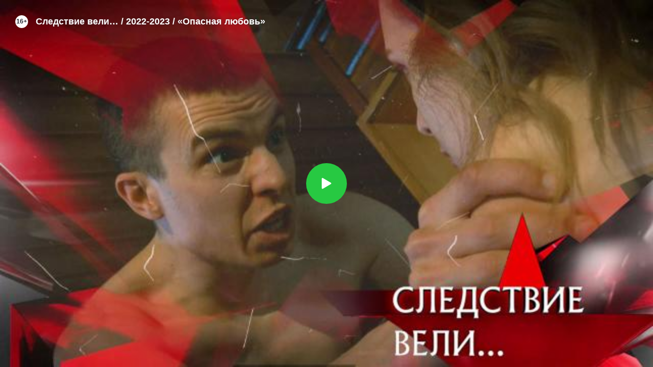

--- FILE ---
content_type: text/html; charset=UTF-8
request_url: https://www.ntv.ru/embed/2110402?utm_content=sledstvie
body_size: 4965
content:

<html>
  <head>
    <meta http-equiv="Content-Type" content="text/html; charset=UTF-8" />
    <meta name="viewport" content="width=device-width, initial-scale=1.0, maximum-scale=1.0, user-scalable=no" />
    <!-- HB start -->
    <script async src="https://yandex.ru/ads/system/header-bidding.js"></script>
    <script>
      var adfoxBiddersMap = { 
        "adfox_roden-media": "1591857",
        betweenDigital: "1535572",
        "adfox_imho-video": "2456220",
        "roxot": "2872335",
        "nemedia": "3155364",
      };

      var adUnits = [
        {
          codeType: "instream",
          code: "videocontainer_hb",
          bids: [
            { bidder: "adfox_roden-media", params: { p1: "codta", p2: "gjlz" }, adBreakTypes: ["preroll", "midroll", "postroll"] },
            { bidder: "betweenDigital", params: { placementId: "4011755" }, adBreakTypes: ["preroll", "midroll", "postroll"] },
            { bidder: "roxot", params: { placementId: '48342049-afb8-4fd3-967a-c373e8654a11', sendTargetRef: true }, adBreakTypes: ["preroll", "midroll", "postroll"] },
            { bidder: "adfox_imho-video", params: { p1: "disii", p2: "eyit", puid1: "1"}, adBreakTypes: ["preroll", "midroll", "postroll"] },
            { bidder: "nemedia", params: { placementId: '5384'}, adBreakTypes: ["preroll", "midroll", "postroll"] }
          ],
        },
      ];
      var userTimeout = 1000;

      window.YaHeaderBiddingSettings = { 
        biddersMap: adfoxBiddersMap, 
        adUnits: adUnits, 
        timeout: userTimeout
      };
    </script>
    <script src="https://yandex.ru/ads/system/context.js" async></script>
    <script type="text/javascript" charset="utf-8" src="https://yandex.ru/ads/system/adsdk.js"></script>
    <!-- HB end -->
    

    
      
    <script>
        (function() { 
            const puids = {
                "7": [41,42,43,45,46],
                "17": [58,59,60,61],
                "14": [86],
                "15": [92],
                "11": [93,94,95,96],
                "12": [97],
                "10": [98],
                "13": [],
            };
            var puid22 = 16;
            var puid6 = 21;
            var puid5 = 1;
            
            if (puid22 > 0) {
                var currentTheme = puids[puid22.toString()];
                if (!currentTheme || (currentTheme && puid6 > 0 && currentTheme.indexOf(parseInt(puid6)) === -1)) {
                    puid5 = 0;
                }
            }

            if (window.adUnits) {
                window.adUnits.forEach(function(adUnit) {
                    if (!adUnit.bids || !adUnit.bids.length) return;
                    adUnit.bids.forEach(function(bidder) {
                        if (!bidder || !bidder.params) return;

                        if (puid6 > 0) {
                            bidder.params.puid6 = puid6;
                        }
                        if (puid5) {               
                            bidder.params.puid5="heavy";       
                        }
                    })
                });
            } else if (window.ym) {
                ym(56849851, 'reachGoal', 'adunits_not_ready');
            }
        })();
    </script>




    
    <script type="text/javascript" charset="UTF-8" src="//cdn2-static.ntv.ru/frontend/js/player.js?v04092024"></script>
    <link rel="stylesheet" type="text/css" charset="UTF-8" href="//cdn2-static.ntv.ru/frontend/css/player.css?v04092024" />


    <style type="text/css">
      body { width:100%; height:100%; padding:0; margin: 0; overflow: hidden; font-family: Arial,Helvetica,sans-serif; }
      .player { width:100%; height:100%; }
      .age-18 {
        position: relative;
        display: flex; flex-direction: column; align-items: center; justify-content: center; color: #FFFFFF; text-align: center;
        font-variant-numeric: lining-nums proportional-nums;
        background-repeat: no-repeat;
        background-size: cover;
        background-position: center;
        
      }
      .age-18::before {
        content: "";
        position: absolute; display: block;
        top: 0; left: 0; bottom: 0; right: 0;
        background: rgba(20, 25, 32, 0.9);
      
      }
      .age-18__wrapp {
        position: relative; z-index: 1;
        display: flex; flex-direction: column; align-items: center; justify-content: center; gap: 10px;
        max-width: 400px;
         
      }

      .age-18__wrapp h3 {
        font-size: 14px;
        font-style: normal;
        font-weight: 700;
        line-height: 20px;
        margin: 0;
      }
      .age-18__wrapp h3 span {
        color: #FF6442;
      }

      .age-18__wrapp p {
        font-size: 14px;
        font-style: normal;
        font-weight: 400;
        line-height: 20px;
        margin: 0;
      }
      .age-18__wrapp p a {
        color: #00B400;
        text-decoration: none;
      }

      .age-18__link {
        display: block;
        border-radius: 5px;
        background: #FFF;
        padding: 11px 20px;
        text-transform: uppercase;
        text-decoration: none;
        font-size: 14px;
        font-style: normal;
        font-weight: 700;
        line-height: 130%; 
        letter-spacing: 0.7px;
        color: black;
        margin: 0 auto;
      }

      @media (max-width: 728px) {
        .age-18__wrapp {
          box-sizing: border-box;
          max-width: 360px;
          padding: 0 20px;
        }
        
        .age-18__wrapp h3,
        .age-18__wrapp p {
          font-size: 12px;
          line-height: 16px;
        }
          
      }
    </style>
     <!-- !!!!!!  tns_counter  -->
    <script src="//mc.yandex.ru/metrika/watch.js" type="text/javascript" defer="defer"></script>
  </head>
  <body marginwidth="0" marginheight="0">
  
    <div class="player" id="p2110402"><div id="vi2110402" lid="1" class="vdfile"><h1 class="h1lid"><div class="h1_wrap"><span>&laquo;Опасная любовь&raquo;</span></div></h1></div></div>

    <script language="javascript" type="text/javascript">
      var videoPublisher = "Следствие вели…";
      var pl2110402;

      var denyAdsDomains = [];
      var rcyDomains = ['kino.mail.ru', 'melodrama1.com', 'namtv.ru', 'peredelka.tv', 'rosserial.be', 'rosserial.mobi', 'rserial.com', 'ruserialis.com', 'ruspolitnews.ru', 'russkieseriali.net', 'www-ntv-ru.cdn.ampproject.org', 'yastatic.net', 'ruserial.tv', 'tvseriya.net', 'seriallife.ru', 'wi-fi.ru', 'ruserialy.net', 'russkii-serial.net', 'ntv-channel.com'];
      var denyDomains = ['novinkikino.online', 'rfserial.net', 'russkie-serialy.tv', 'kino-driver.ru', 'russkoekino.online', 'hd.kinosreda.pro', 'on.kinomuza.club', 'russerialua.com', 'hdfilmlenta.com', 'russkoekino.net', 'russerialy.ru', 'onlineboevik.com', 'rupolitshow.ru', 'pryamoj-ehfir.ru', 'legal-tv.ru', 'trymobile.ru', 'russian-serials.net', 'kinoroman.net', 'onepleer.ru', 'myruserial.com', 'russkih-serialov.net', 'tv-show.live', 'livedom2.ru', 'lublutv.net', 'x-films.me', 'kinosezon.tv', 'tvtalkshow.ru', 'viho.cc', 'tokshow.online', 'kinohost.nov.ru', 'tserial.net', 'tvklik.ru', 'kinosezon.net', 'serialmix.ru', 'rserial.net', 'rosseriali.net', 'rserialy.net', 'rufilmtv.pro', 'kinorai.org', 'yatele.ru', 'ruskinonew.net', 'russkiy-film1.ru', 'rufilmtv.one', 'organickosmetic.ru', 'nsk-fatum.ru', 'sekretnamillion.ru', 'za-granyu-ntv.ru', 'zagranyu-tv.ru', 'za-granyu.su', 'ok-dom2.lol', 'dnktv.ru', 'all-make.net', 'good-zona.online', 'liveam.tv', 'kinosshow.com', 'rosserial.net', 'rserial.su', 'rufilmtv.pro', 'rus-serial.net', 'russkino.online', 'rserial.net', 'rosserial.online', 'youtebem.com', 'serial-go.org', 'serial1.club', 'ruskinogo.net', 'rufilmtv.online', 'maska-na-ntv.ru', 'ntv.show', 'russkii-serial.net'];

      window.canonical_embed_url = "https://www.ntv.ru/peredacha/sledstvie/m115161/o695598/video";

      var showAds = true;
      var showPlayer = true;

      var vkApp = false;
      var thirdPartyEmbed = false;
      var url = document.referrer || "";
      if (vkApp) url = 'http://vk.com';
      var ref = "";
      var parts = url.match(/:\/\/(.[^/]+)/);
      if (parts && parts.length > 1) ref = parts[1];

      // if parent - not NTV
      if (ref.indexOf("ntv.ru") == -1) {
          thirdPartyEmbed = true;

        /* YaMetrka counter */
        (function(w, c) { (w[c] = w[c] || []).push(function() { try { var yaParams = { "embed_cat": "sledstvie" }; w.yaCounter7414054 = new Ya.Metrika({id:7414054, enableAll: true, trackHash:true, ut:"noindex", webvisor:true, params: yaParams}); } catch(e) { } }); })(window, "yandex_metrika_callbacks");
        /* GA counter */
        (function(i,s,o,g,r,a,m){i['GoogleAnalyticsObject']=r;i[r]=i[r]||function(){
            (i[r].q=i[r].q||[]).push(arguments)},i[r].l=1*new Date();a=s.createElement(o),
            m=s.getElementsByTagName(o)[0];a.async=1;a.src=g;m.parentNode.insertBefore(a,m)
        })(window,document,'script','//www.google-analytics.com/analytics.js','ga');
        ga('create', 'UA-206728-12', 'ntv.ru');
        ga('send', 'pageview');
        /* LI.ru counter */
        new Image().src = "//counter.yadro.ru/hit?r"+escape(document.referrer)+((typeof(screen)=="undefined")?"":";s"+screen.width+"*"+screen.height+"*"+(screen.colorDepth?screen.colorDepth:screen.pixelDepth))+";u"+escape(document.URL)+";h"+escape(document.title.substring(0,150))+";"+Math.random();
        /* Google Tag Manager */
        (function(w,d,s,l,i){w[l]=w[l]||[];w[l].push({'gtm.start': new Date().getTime(),event:'gtm.js'});var f=d.getElementsByTagName(s)[0], j=d.createElement(s),dl=l!='dataLayer'?'&l='+l:'';j.async=true;j.src='https://www.googletagmanager.com/gtm.js?id='+i+dl;f.parentNode.insertBefore(j,f); })(window,document,'script','dataLayer','GTM-582JW9RQ');
      }
      function runPlayer2110402() { 
        
          var os = JSON.parse('{"ann":0,"publisher_id":4520,"eid":302,"subtitles":"/home/vtt/2022/20220429/T1094807.vtt","heartbeat":"publisherId=4520&oid=2110402&content=program_video","description":"Следствие вели\u2026 / 2022-2023 / «Опасная любовь»","adfox":{"pk":" СССР криминал расследование","pke":1},"themeid":16,"title":"&laquo;Опасная любовь&raquo;","statistic_callback":"//stat.ntv.ru/services/statspider?key=KGKEJDKOKFKFJCKEKHKEJD-8E92ABCCC52BC5B71CB6812D56A56068002E9114&v_d=20220430&vt=f&s=we","statistic_smart":"https://stat.ntv.ru/services/statspider?key=KGKEJDKOKFKFJCKEKHKEJD-8E92ABCCC52BC5B71CB6812D56A56068002E9114&t=native&s=s&d=tv&p=s","totaltime":2639,"cathegoryid":21,"canonical_link":"https://www.ntv.ru/peredacha/sledstvie/m102600/o695598/","noad":0,"restriction":3,"tns":"4:2110402:1","ilink":"https://www.ntv.ru/video/2110402","playback":{"hlss":"https://media2-k.ntv.ru/promo/packager/ts/1769198890/md5/8ALQ2iIGbkkWnl7AT_S3bA/02/11/04/2110402/01094807N_hd_hqbCT2YWqiahno80YY_cut580434/h264_master_new.m3u8","video":"https://ymedia-k.ntv.ru/promo/2022/20220430/01094807N_hd_hqbCT2YWqiahno80YY_cut580434_lo.mp4?ts=1769198890&md5=Bm_168IghWZeocPp8kACAA","dash":"https://media2-k.ntv.ru/promo/packager/ts/1769198890/md5/8ALQ2iIGbkkWnl7AT_S3bA/02/11/04/2110402/01094807N_hd_hqbCT2YWqiahno80YY_cut580434/h264.mpd","hd_video":"https://ymedia-k.ntv.ru/promo/2022/20220430/01094807N_hd_hqbCT2YWqiahno80YY_cut580434.mp4?ts=1769198890&md5=R9aLTfOI-n6o8Jq9mhSNow","hls":"https://media2-k.ntv.ru/promo/packager/ts/1769198890/md5/8ALQ2iIGbkkWnl7AT_S3bA/02/11/04/2110402/01094807N_hd_hqbCT2YWqiahno80YY_cut580434/h264_master_new.m3u8"},"embed":0,"id":2110402,"nomob":0,"splash":"//cdn2-static.ntv.ru/home/promo/2022/20220429/sled.jpg","embed_tag":"sledstvie"}');         
        
          
          if(thirdPartyEmbed && showAds) { 
            // var maxBitrate = 2500;
          }
          if (os) {
          //  os.noad = true;            
          if (!showAds) { os.noad = true; }
            if (0 > 0) { os.ts = 0; }
            if (!showPlayer) { os.embed = false; }
          }
          var ntvPlayer = null;
          window.playerManager = new PlayerManager();
          playerManager.createPlayer({
            container: '#p2110402',
            options: os ? os : { error: true },
            config: {
              enableStatistic: true, 
              autoplay: false,
            }
          }).then(function(player) {
            
            ntvPlayer = player.getPlayer();
            
          });
        }

       
       
        // if (top == self && !vkApp && !false) {
          //document.location.replace('https://www.ntv.ru/video/click2110402');
        //} else {
          if (ref === '') { showPlayer = false; } 
          for (i = 0; i <= denyDomains.length; i++) {
            if (ref.indexOf(denyDomains[i]) != -1) { showPlayer = false; break; }
          }
          if(showPlayer) {
            for (i = 0; i <= denyAdsDomains.length; i++) {
              if (ref.indexOf(denyAdsDomains[i]) != -1) { showAds = false; break; }
            }
          }
         
          runPlayer2110402();
       // }
    
      
    </script>
  
    <!-- Top.Mail.Ru counter -->
    <script type="text/javascript">
      var _tmr = window._tmr || (window._tmr = []);
      (function (d, w, id) {
        if (d.getElementById(id)) return;
        var ts = d.createElement("script"); ts.type = "text/javascript"; ts.async = true; ts.id = id;
        ts.src = "https://top-fwz1.mail.ru/js/code.js";
        var f = function () {var s = d.getElementsByTagName("script")[0]; s.parentNode.insertBefore(ts, s);};
        if (w.opera == "[object Opera]") { d.addEventListener("DOMContentLoaded", f, false); } else { f(); }
      })(document, window, "tmr-code");
    </script>
    <noscript><div><img src="https://top-fwz1.mail.ru/counter?id=916045;js=na" style="position:absolute;left:-9999px;" alt="Top.Mail.Ru" /></div></noscript>
    <!-- /Top.Mail.Ru counter -->
  </body>
</html>


--- FILE ---
content_type: text/html
request_url: https://tns-counter.ru/nc01a**R%3Eundefined*ntv/ru/UTF-8/tmsec=ntv/511720121***
body_size: 16
content:
A2A07B08697283AFG1769112495:A2A07B08697283AFG1769112495

--- FILE ---
content_type: text/xml; charset=UTF-8
request_url: https://stat.ntv.ru/ads/getVideo?from=da
body_size: 2625
content:
<?xml version="1.0" encoding="UTF-8"?>
<VAST version="2.0" xmlns:xsi="http://www.w3.org/2001/XMLSchema-instance" xsi:noNamespaceSchemaLocation="vast.xsd" >
  <Ad id="2545589">
    <InLine>
       <AdSystem>Ntv.Ru advertising system with Ponkin Extensions</AdSystem>
       <AdTitle>Ntv.Ru</AdTitle>
         <Error><![CDATA[https://stat.ntv.ru/ads/?a=error&t=video&hash=2545589.1769112496914.2EEA10A0.SpqgXgAL3wavwJCjGOeN1oGjfjQ]]></Error>
         <Impression><![CDATA[https://stat.ntv.ru/ads/?a=impression&t=video&hash=2545589.1769112496914.2EEA10A0.SpqgXgAL3wavwJCjGOeN1oGjfjQ]]></Impression>
         <Creatives>
             <Creative>
                 <Linear skipoffset="00:00:01">
                     <Duration>00:00:48</Duration>
                     <TrackingEvents></TrackingEvents>
                     <AdParameters></AdParameters>
                     <VideoClicks>
                         <ClickThrough><![CDATA[https://www.ntv.ru/peredacha/SvoyaPravda/issues/78960?from=promo]]></ClickThrough>
                         <ClickTracking><![CDATA[https://stat.ntv.ru/ads/?a=click&t=video&hash=2545589.1769112496914.2EEA10A0.SpqgXgAL3wavwJCjGOeN1oGjfjQ]]></ClickTracking>
                     </VideoClicks>
                     <MediaFiles>
                        <MediaFile id="1" delivery="progressive" type="video/mp4" bitrate="" maintainAspectRatio="true" scalable="true" width="640" height="360">
                        <![CDATA[https://cdn2-vod-mp4.ntv.ru/promo/2026/20260122/SVOIA_PRAVDA_16__e_fir_23_01_PT_00_15_ND_KHr_48_00_hqoLfW9X85SPsudW3Q_lo.mp4?ts=1769198896&md5=X6gdKK8ZPiWQAFYZVUY4IQ]]>
                        </MediaFile>
                     </MediaFiles>
                 </Linear>
             </Creative>
         </Creatives>
         <Extensions>
            <Extension type="startTime"><![CDATA[00:00]]></Extension>
            <Extension type="skipTime"><![CDATA[00:01]]></Extension>
            <Extension type="linkTxt"><![CDATA[&#1087;&#1077;&#1088;&#1077;&#1081;&#1090;&#1080; &#1087;&#1086; &#1089;&#1089;&#1099;&#1083;&#1082;&#1077;]]></Extension>
            <Extension type="isClickable"><![CDATA[1]]></Extension>
            <Extension type="addClick">
            <![CDATA[https://stat.ntv.ru/ads/?a=click&t=video&hash=2545589.1769112496914.2EEA10A0.SpqgXgAL3wavwJCjGOeN1oGjfjQ]]>
            </Extension>
            <Extension type="controls">
                    <control id="adlabel" layout="1"/>
                    <control id="countdown" layout="1"/>
                    <control id="soundbtn" layout="1"/>
                    <control id="timeline" layout="1"/>
            </Extension>
         </Extensions> 
     </InLine>
  </Ad>
</VAST>
